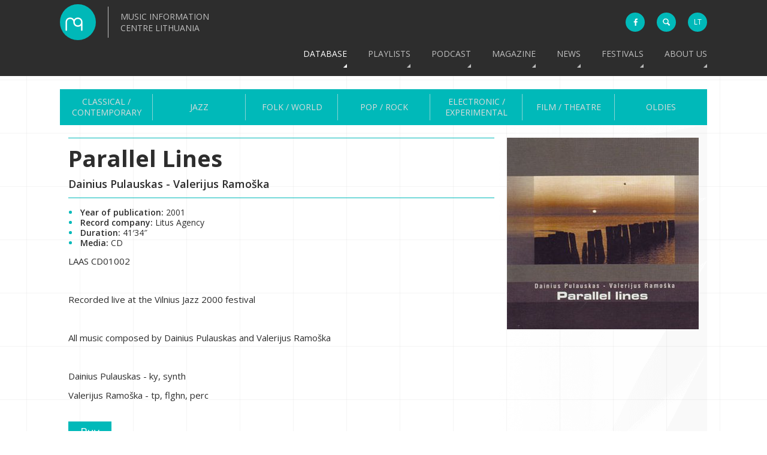

--- FILE ---
content_type: text/html; charset=utf-8
request_url: https://www.mic.lt/en/database/jazz/releases/871/
body_size: 6312
content:

<!DOCTYPE html>
<html>
    <head>
        <meta http-equiv="Content-Type" content="text/html; charset=UTF-8">
        <meta name="viewport" content="width=device-width, initial-scale=1, minimum-scale=1"> 
        <title>MICL - Music Information Centre Lithuania | Database  - Jazz - Releases  - Parallel Lines</title>
        <link rel="shortcut icon" type="image/x-icon" href="/static/images/favicon.ico">
        <link rel="apple-touch-icon" sizes="57x57" href="/static/images/apple-touch-icon-57x57.png">
        <link rel="apple-touch-icon" sizes="114x114" href="/static/images/apple-touch-icon-114x114.png">
        <link rel="apple-touch-icon" sizes="72x72" href="/static/images/apple-touch-icon-72x72.png">
        <link rel="apple-touch-icon" sizes="144x144" href="/static/images/apple-touch-icon-144x144.png">
        <link rel="apple-touch-icon" sizes="60x60" href="/static/images/apple-touch-icon-60x60.png">
        <link rel="apple-touch-icon" sizes="120x120" href="/static/images/apple-touch-icon-120x120.png">
        <link rel="apple-touch-icon" sizes="76x76" href="/static/images/apple-touch-icon-76x76.png">
        <link rel="apple-touch-icon" sizes="152x152" href="/static/images/apple-touch-icon-152x152.png">
        <link rel="apple-touch-icon" sizes="180x180" href="/static/images/apple-touch-icon-180x180.png">
        <link rel="icon" type="image/png" href="/static/images/favicon-192x192.png" sizes="192x192">
        <link rel="icon" type="image/png" href="/static/images/favicon-160x160.png" sizes="160x160">
        <link rel="icon" type="image/png" href="/static/images/favicon-96x96.png" sizes="96x96">
        <link rel="icon" type="image/png" href="/static/images/favicon-16x16.png" sizes="16x16">
        <link rel="icon" type="image/png" href="/static/images/favicon-32x32.png" sizes="32x32">
        <link rel="alternate" hreflang="x-default" href="http://www.mic.lt">
        <link rel="alternate" hreflang="en" href="http://www.mic.lt/en/">
        <link rel="alternate" hreflang="lt" href="http://www.mic.lt/lt/">
        <meta name="msapplication-config" content="/static/xml/browserconfig.xml" >
        <meta name="msapplication-TileColor" content="#2b5797">
        <meta name="msapplication-TileImage" content="/static/images/mstile-144x144.png">
        <meta name="theme-color" content="#1EB9B8">
        <meta name="google-site-verification" content="wouyrGFeeP5fVOqqlzeyfFP9FJlFNR517r13v2qdWYQ">
        
        <link href='https://fonts.googleapis.com/css?family=Open+Sans:400,300,300italic,400italic,600,600italic,700,700italic,800,800italic&amp;subset=latin,latin-ext' rel='stylesheet' type='text/css'>
        <link href="/static/css/base.css" rel="stylesheet" type="text/css" media="all" />
        <!--[if lte IE 9]>
            <link rel="stylesheet" type="text/css" media="all" href="/static/css/lmic_ie.css">
        <![endif]-->
        
        <link href="/static/css/apphook.css" rel="stylesheet" type="text/css" media="all" />
    

        

        <script>
            (function(i,s,o,g,r,a,m){i['GoogleAnalyticsObject']=r;i[r]=i[r]||function(){
            (i[r].q=i[r].q||[]).push(arguments)},i[r].l=1*new Date();a=s.createElement(o),
            m=s.getElementsByTagName(o)[0];a.async=1;a.src=g;m.parentNode.insertBefore(a,m)
            })(window,document,'script','//www.google-analytics.com/analytics.js','ga');
        
            ga('create', 'UA-2498576-1', 'auto');
            ga('send', 'pageview');
        </script>
        <!-- Google tag (gtag.js) -->
        <script async src="https://www.googletagmanager.com/gtag/js?id=G-WZ3X25X517"></script>
        <script>
            window.dataLayer = window.dataLayer || [];
            function gtag(){dataLayer.push(arguments);}
            gtag('js', new Date());

            gtag('config', 'G-WZ3X25X517');
        </script>
        <style>
            
                .show-for-superuser-row { display: none !important; }
                .show-for-superuser { display: none !important; }
            
            
        </style>
    </head>
    <body>
        
        <!--[if lte IE 9]>
            <div class="for-ie">
                <div>
                    <h2>Sorry, you are using an outdated and no longer supported version of Internet Explorer. Some elements of the website may be displayed incorrectly, or not work at all. Please upgrade your browser, or get any other modern browser to better experience the website!</h2>
                    <a href="http://windows.microsoft.com/en-us/internet-explorer/download-ie"><img src="/static/images/ie.png"></a>
                    <a href="http://www.google.com/chrome/"><img src="/static/images/chrome.png"></a>
                    <a href="https://www.mozilla.org/en-US/firefox/new/"><img src="/static/images/firefox.png"></a>
                    <a href="http://www.opera.com/"><img src="/static/images/opera.png"></a>
                    <h3 class="close-for-ie">Close</h3>
                </div>
            </div>
        <![endif]-->
        
        <header id="main">
            <div class="wrapper">
                <a href="/">
                    <div class="logo">
                        <div class="logo-image"><!--MICL - Music Information Centre Lithuania--></div>
                        <div class="logo-text" style="position: relative">
                            Music Information Centre Lithuania
                        </div>
                        <div class="c"><!--w3c--></div>
                    </div>
                </a>
                <div class="icons">
                    <a href="https://www.facebook.com/MICLietuva" class="facebook" target="_blank"><i class="fa fa-facebook"></i></a>
                    <div class="search">
                        <div class="form-wrapper">
                            <form action="/en/search/" autocomplete="off">
                                <input class="search-field" type="search" name="q">
                                <input type="submit" value="" class="search-button">
                            </form>
                        </div>
                    </div>
                    <div class="language">
                        <ul>




<li class="lang">
    <a class="language-href" href="/lt/baze/dziazas/irasu-leidiniai/871/" title="Lithuanian">lt</a>
</li>

<li class="lang active">
    <a class="language-href" href="/en/database/jazz/releases/871/" title="English">en</a>
</li>

</ul>
                    </div>
                </div>
                <nav>
                    <div class="menu-overlay">
                        <ul>
                            

<li class="child selected redirect">
	<a href="/en/database/classical/">Database</a>
	
	<ul>
		

<li class="child descendant redirect">
	<a href="/en/database/classical/composers/">Classical / Contemporary</a>
	
	<ul>
		

<li class="child descendant">
	<a href="/en/database/classical/composers/">Composers</a>
	
</li>

<li class="child descendant">
	<a href="/en/database/classical/published-scores/">Published scores</a>
	
</li>

<li class="child descendant">
	<a href="/en/database/classical/releases/">Releases</a>
	
</li>

<li class="child descendant">
	<a href="/en/database/classical/contexts/">Playlists</a>
	
</li>

<li class="child descendant">
	<a href="/en/database/classical/history/">History</a>
	
</li>

<li class="child descendant">
	<a href="/en/database/classical/find-works/">Find Works</a>
	
</li>

<li class="child descendant">
	<a href="/en/database/classical/library/">Library</a>
	
</li>


	</ul>
	
</li>

<li class="child descendant redirect">
	<a href="/en/database/jazz/composers-artists/">Jazz</a>
	
	<ul>
		

<li class="child descendant">
	<a href="/en/database/jazz/composers-artists/">Composers / Artists</a>
	
</li>

<li class="child descendant">
	<a href="/en/database/jazz/playlists/">Playlists</a>
	
</li>

<li class="child descendant">
	<a href="/en/database/jazz/history/">History</a>
	
</li>

<li class="child descendant">
	<a href="/en/database/jazz/releases/">Releases</a>
	
</li>

<li class="child descendant">
	<a href="/en/database/jazz/published-scores/">Published scores</a>
	
</li>


	</ul>
	
</li>

<li class="child descendant redirect">
	<a href="/en/database/folk/composers-artists/">Folk / World</a>
	
	<ul>
		

<li class="child descendant">
	<a href="/en/database/folk/composers-artists/">Composers / Artists</a>
	
</li>

<li class="child descendant">
	<a href="/en/database/folk/playlists/">Playlists</a>
	
</li>

<li class="child descendant">
	<a href="/en/database/folk/history/">History</a>
	
</li>

<li class="child descendant">
	<a href="/en/database/folk/releases/">Releases</a>
	
</li>


	</ul>
	
</li>

<li class="child descendant redirect">
	<a href="/en/database/pop/composers-artists/">Pop / Rock</a>
	
	<ul>
		

<li class="child descendant">
	<a href="/en/database/pop/composers-artists/">Composers / Artists</a>
	
</li>

<li class="child descendant">
	<a href="/en/database/pop/playlists/">Playlists</a>
	
</li>

<li class="child descendant">
	<a href="/en/database/pop/history/">History</a>
	
</li>

<li class="child descendant">
	<a href="/en/database/pop/releases/">Releases</a>
	
</li>

<li class="child descendant">
	<a href="/en/database/pop/published-scores/">Published scores</a>
	
</li>


	</ul>
	
</li>

<li class="child descendant redirect">
	<a href="/en/database/electronic/composers-artists/">Electronic / Experimental</a>
	
	<ul>
		

<li class="child descendant">
	<a href="/en/database/electronic/composers-artists/">Composers / Artists</a>
	
</li>

<li class="child descendant">
	<a href="/en/database/electronic/playlist/">Playlist</a>
	
</li>

<li class="child descendant">
	<a href="/en/database/electronic/history/">History</a>
	
</li>

<li class="child descendant">
	<a href="/en/database/electronic/releases/">Releases</a>
	
</li>


	</ul>
	
</li>

<li class="child descendant redirect">
	<a href="/en/database/film/composers-artists/">Film / Theatre</a>
	
	<ul>
		

<li class="child descendant">
	<a href="/en/database/film/composers-artists/">Composers / Artists</a>
	
</li>

<li class="child descendant">
	<a href="/en/database/film/releases/">Releases</a>
	
</li>


	</ul>
	
</li>

<li class="child descendant redirect">
	<a href="/en/database/oldies/composers-artists/">Oldies</a>
	
	<ul>
		

<li class="child descendant">
	<a href="/en/database/oldies/composers-artists/">Composers / Artists</a>
	
</li>

<li class="child descendant">
	<a href="/en/database/oldies/history/">History</a>
	
</li>

<li class="child descendant">
	<a href="/en/database/oldies/releases/">Releases</a>
	
</li>


	</ul>
	
</li>


	</ul>
	
</li>

<li class="child sibling">
	<a href="/en/playlists/">Playlists</a>
	
</li>

<li class="child sibling">
	<a href="/en/composers-on-air/">Podcast</a>
	
</li>

<li class="child sibling redirect">
	<a href="/en/discourses/lithuanian-music-link/">Magazine</a>
	
	<ul>
		

<li class="child redirect">
	<a href="/en/discourses/lithuanian-music-link/">Lithuanian Music Link</a>
	
	<ul>
		

<li class="child">
	<a href="/en/discourses/lithuanian-music-link/no-26-2023-2024/">No. 26 | 2023 / 2024</a>
	
</li>

<li class="child">
	<a href="/en/discourses/lithuanian-music-link/no-25-january-december-2022/">No. 25 | January–December 2022</a>
	
</li>

<li class="child">
	<a href="/en/discourses/lithuanian-music-link/no-24-januarydecember-2021/">No. 24 | January–December 2021</a>
	
</li>

<li class="child">
	<a href="/en/discourses/lithuanian-music-link/no-23-january-december-2020/">No. 23 | January–December 2020</a>
	
</li>

<li class="child">
	<a href="/en/discourses/lithuanian-music-link/no22-january-december-2019/">No. 22 | January–December 2019</a>
	
</li>

<li class="child">
	<a href="/en/discourses/lithuanian-music-link/no-21-january-december-2018/">No. 21 | January–December 2018</a>
	
</li>

<li class="child">
	<a href="/en/discourses/lithuanian-music-link/no-20-january-december-2017/">No. 20 | January–December 2017</a>
	
</li>

<li class="child">
	<a href="/en/discourses/lithuanian-music-link/no-19-january-december-2016/">No. 19 | January–December 2016</a>
	
</li>

<li class="child">
	<a href="/en/discourses/lithuanian-music-link/no-18-january-december-2015/">No. 18 | January–December 2015</a>
	
</li>

<li class="child">
	<a href="/en/discourses/lithuanian-music-link/no-17-october-2009-march-2010/">No. 17 | October 2009–March 2010</a>
	
</li>

<li class="child">
	<a href="/en/discourses/lithuanian-music-link/no-16-may-october-2008/">No. 16 | May–October 2008</a>
	
</li>

<li class="child">
	<a href="/en/discourses/lithuanian-music-link/no-15-october-2007-march-2008/">No. 15 | October 2007–March 2008</a>
	
</li>

<li class="child">
	<a href="/en/discourses/lithuanian-music-link/no-14-april-september-2007/">No. 14 | April–September 2007</a>
	
</li>

<li class="child">
	<a href="/en/discourses/lithuanian-music-link/no-13-october-2006-march-2007/">No. 13 | October 2006–March 2007</a>
	
</li>

<li class="child">
	<a href="/en/discourses/lithuanian-music-link/no-12-april-september-2006/">No. 12 | April–September 2006</a>
	
</li>

<li class="child">
	<a href="/en/discourses/lithuanian-music-link/no-11-october-2005-march-2006/">No. 11 | October 2005–March 2006</a>
	
</li>

<li class="child">
	<a href="/en/discourses/lithuanian-music-link/no-10-april-september-2005/">No. 10 | April–September 2005</a>
	
</li>

<li class="child">
	<a href="/en/discourses/lithuanian-music-link/no-9-october-2004-march-2005/">No. 9 | October 2004–March 2005</a>
	
</li>

<li class="child">
	<a href="/en/discourses/lithuanian-music-link/no-8-april-september-2004/">No. 8 | April–September 2004</a>
	
</li>

<li class="child">
	<a href="/en/discourses/lithuanian-music-link/no-7-october-2003-march-2004/">No. 7 | October 2003–March 2004</a>
	
</li>

<li class="child">
	<a href="/en/discourses/lithuanian-music-link/no-6-april-september-2003/">No. 6 | April–September 2003</a>
	
</li>

<li class="child">
	<a href="/en/discourses/lithuanian-music-link/no-5-october-2002-march-2003/">No. 5 | October 2002–March 2003</a>
	
</li>

<li class="child">
	<a href="/en/discourses/lithuanian-music-link/no-4-april-september-2002/">No. 4 | April–September 2002</a>
	
</li>

<li class="child">
	<a href="/en/discourses/lithuanian-music-link/no-3-october-2001-march-2002/">No. 3 | October 2001–March 2002</a>
	
</li>

<li class="child">
	<a href="/en/discourses/lithuanian-music-link/no-2-april-september-2001/">No. 2 | April–September 2001</a>
	
</li>

<li class="child">
	<a href="/en/discourses/lithuanian-music-link/no-1-october-2000-march-2001/">No. 1 | October 2000–March 2001</a>
	
</li>


	</ul>
	
</li>

<li class="child redirect">
	<a href="/en/discourses/wnmm-no-18/">WNMM No. 18</a>
	
	<ul>
		

<li class="child">
	<a href="/en/discourses/wnmm-no-18/goran-bergendal-into-lithuania/">Göran Bergendal. Into Lithuania</a>
	
</li>

<li class="child">
	<a href="/en/discourses/wnmm-no-18/reinhard-oehlschlagel-out-of-lithuania/">Reinhard Oehlschlägel. Out of Lithuania</a>
	
</li>

<li class="child">
	<a href="/en/discourses/wnmm-no-18/petra-stegmann-fluxus-in-vilnius/">Petra Stegmann. Fluxus in Vilnius</a>
	
</li>

<li class="child">
	<a href="/en/discourses/wnmm-no-18/authors-biographies/">Authors - Biographies</a>
	
</li>


	</ul>
	
</li>


	</ul>
	
</li>

<li class="child sibling redirect">
	<a href="/en/news/">News</a>
	
	<ul>
		

<li class="child">
	<a href="/en/news/category/events/">events</a>
	
</li>

<li class="child">
	<a href="/en/news/category/news/">News</a>
	
</li>


	</ul>
	
</li>

<li class="child sibling">
	<a href="/en/festivals/">Festivals</a>
	
</li>

<li class="child sibling">
	<a href="/en/about-us/">About us</a>
	
</li>


                        </ul>
                        <div class="c"><!--w3c--></div>
                    </div>
                </nav>
                <div id="menu-icon">
                    <span><!--menu-icon--></span>
                    <span><!--menu-icon--></span>
                    <span><!--menu-icon--></span>
                </div>
                <div class="c"><!--w3c--></div>
            </div>
        </header>
        <div class="c"><!--w3c--></div>
        
    <div class="secondary-menu-wrapper">
        <nav id="secondary-menu">
            <table>
                <tr>
                    

    <td class="child descendant">
        <a href="/en/database/classical/composers/">Classical / Contemporary</a>
        
    </td>

    <td class="child descendant">
        <a href="/en/database/jazz/composers-artists/">Jazz</a>
        
    </td>

    <td class="child descendant">
        <a href="/en/database/folk/composers-artists/">Folk / World</a>
        
    </td>

    <td class="child descendant">
        <a href="/en/database/pop/composers-artists/">Pop / Rock</a>
        
    </td>

    <td class="child descendant">
        <a href="/en/database/electronic/composers-artists/">Electronic / Experimental</a>
        
    </td>

    <td class="child descendant">
        <a href="/en/database/film/composers-artists/">Film / Theatre</a>
        
    </td>

    <td class="child descendant">
        <a href="/en/database/oldies/composers-artists/">Oldies</a>
        
    </td>

                </tr>
            </table>
        </nav>
        <nav id="tertiary-menu">
            <ul>
                

            </ul>
        </nav>
        <nav id="breadcrumbs">
            <ul><li><span class="active">Database</span></li></ul>
        </nav>
    </div>
    <section>
        <div class="back-to-top"><a href="#main" class="smoothscroll"><!--Scroll to top--></a></div>
        
    
    
    <div class="album-detail">
        <div class="album-header">
            <div class="separator"><!--separator--></div>
            <h1>Parallel Lines</h1>
            <h2>Dainius Pulauskas - Valerijus Ramoška</h2>
            <div class="separator"><!--separator--></div>
        </div>
        
            
            <div class="album-image">
                <img src="/media/filer_public_thumbnails/filer_public/7e/af/7eaf5c4b-d9c4-4435-8537-dd8d6d19ec9c/cd_parallellines_intern.jpg__320x0_q85_crop-scale_subsampling-2_upscale-True.jpg" alt="Parallel Lines">
            </div>
        
        <div class="album-info">
            <div class="album-info-item"><span>Year of publication: </span>2001</div>
            <div class="album-info-item"><span>Record company: </span>Litus Agency</div>
            
            <div class="album-info-item"><span>Duration: </span>41′34″</div>
            
            <div class="album-info-item"><span>Media: </span>CD</div>
            <div class="album-text"><p>LAAS CD01002</p>

<p>&nbsp;</p>

<p>Recorded live at the Vilnius Jazz 2000 festival</p>

<p>&nbsp;</p>

<p>All music composed by Dainius Pulauskas and Valerijus Ramo&scaron;ka</p>

<p>&nbsp;</p>

<p>Dainius Pulauskas - ky, synth</p>

<p>Valerijus Ramo&scaron;ka - tp, flghn, perc</p>
</div>
            <br/>
            <a href="mailto:info@thelonious.lt" class="shop_button" target="_blank">Buy</a>
        </div>
        <div class="album-extended">
            <ul class="album-menu tab-menu"><li class="album-information active-tab"><a href="#info" class="other-tab">Information</a></li></ul><div class="album-information tab" style="display:block"><h2>Tracks</h2><ol><li><p><span>Fragment</span></p><div><span>Listen</span><span class="play-audio active" data-theme="drop-theme-arrows"><i class="fa fa-volume-up drop-target"></i><div class="drop-content"><p>Fragment</p><div class="close-player">X</div><audio src="/media/filer_public/02/7e/027e2b8e-fba2-4753-bd0a-64da9b9e482d/i.mp3" preload="none"></audio></div></span></div></li><li><p><span>Fragment</span></p><div><span>Listen</span><span class="play-audio active" data-theme="drop-theme-arrows"><i class="fa fa-volume-up drop-target"></i><div class="drop-content"><p>Fragment</p><div class="close-player">X</div><audio src="/media/filer_public/28/b3/28b314ef-6a4b-4345-826f-7e0d0311978c/iii.mp3" preload="none"></audio></div></span></div></li><li><p><span>Fragment</span></p><div><span>Listen</span><span class="play-audio active" data-theme="drop-theme-arrows"><i class="fa fa-volume-up drop-target"></i><div class="drop-content"><p>Fragment</p><div class="close-player">X</div><audio src="/media/filer_public/59/a4/59a45ebe-13c9-4632-9161-4d841af36655/iv.mp3" preload="none"></audio></div></span></div></li><li><p><span>Fragment</span></p><div><span>Listen</span><span class="play-audio active" data-theme="drop-theme-arrows"><i class="fa fa-volume-up drop-target"></i><div class="drop-content"><p>Fragment</p><div class="close-player">X</div><audio src="/media/filer_public/29/3b/293b94e2-5e69-4a30-b22c-8a39ed516507/vi.mp3" preload="none"></audio></div></span></div></li><li><p><span>Fragment</span></p><div><span>Listen</span><span class="play-audio active" data-theme="drop-theme-arrows"><i class="fa fa-volume-up drop-target"></i><div class="drop-content"><p>Fragment</p><div class="close-player">X</div><audio src="/media/filer_public/1b/c2/1bc2b06b-114e-4b04-a985-67a22b440c0b/vii.mp3" preload="none"></audio></div></span></div></li></ol></div>
        </div>
        <div class="c"><!--w3c--></div>
    </div>
    
  
        <div class="c"><!--w3c--></div>
    </section>
    

        <footer>
            <div class="about-wrapper">
                <div class="about"><div class="new" style="padding-bottom: 10px;"><div class="filer_image_container "><a href="https://musiclithuania.com" target="_blank" class="filer_image_link swipebox"><img class="filer_image " alt="ML_Long_Banner.png" src="/media/filer_public_thumbnails/filer_public/0f/48/0f487298-4d07-42ea-ba74-c5da230804f8/ml_long_banner.png__1400x200_subsampling-2_upscale.png" width="1400" height="200" /></a><div class="c"><!--w3c--></div></div>
</div><div class="new about-lmic"><h1>Contacts</h1>

<p>A. Mickevičiaus g. 29<br>
08117 Vilnius, Lithuania<br>
+370 5 272 6986, +370 5 212 3027<br>
info@mic.lt<br>
Working hours: I–IV 11:00–16:00</p></div><div class="partners"><h1>Partners and sponsors</h1><div class="filer_image_container "><a href="https://www.ltkt.lt/en/" class="filer_image_link swipebox"><img class="filer_image " alt="Lithuanian Council for Culture" src="/media/filer_public/4f/23/4f2350f0-0f7f-4cf2-8783-7e4f3f4b1775/lkt_en.png" /></a><div class="c"><!--w3c--></div></div>
<div class="filer_image_container "><a href="https://lrkm.lrv.lt/en/" class="filer_image_link swipebox"><img class="filer_image " alt="Ministry of Culture of the Republic of Lithuania" src="/media/filer_public/80/f6/80f62020-e3eb-43ae-87f0-874be1a8bd00/km_logotipas__juodas_4_en.png" /></a><div class="c"><!--w3c--></div></div>
<div class="filer_image_container "><a href="https://www.latga.lt/" class="filer_image_link swipebox"><img class="filer_image " alt="Copyright Protection Association LATGA" src="/media/filer_public/1d/89/1d895667-07a9-4762-820a-feefc2c9b626/latga3.png" /></a><div class="c"><!--w3c--></div></div>
<div class="filer_image_container "><a href="https://www.medijufondas.lt/en" class="filer_image_link swipebox"><img class="filer_image " alt="Media Support Fund Lithuania" src="/media/filer_public/41/e5/41e52a5c-debf-41a2-a24d-f285e0984a91/mrf_logo_en_crop.png" /></a><div class="c"><!--w3c--></div></div>
<div class="filer_image_container "><a href="https://www.iamic.net/" class="filer_image_link swipebox"><img class="filer_image " alt="International Association of Music Centres" src="/media/filer_public_thumbnails/filer_public/25/de/25def733-338d-4dcf-a49f-31a747c1e595/iamic_logo_b.png__120x41_crop_subsampling-2_upscale.png" width="120" height="41" /></a><div class="c"><!--w3c--></div></div>
<div class="filer_image_container "><a href="https://www.lks.lt/en/" class="filer_image_link swipebox"><img class="filer_image " alt="Lithuanian Composers’ Union" src="/media/filer_public_thumbnails/filer_public/d6/a3/d6a3c1c1-4d5a-4f8f-8077-cf570a16a1fc/lks.png__69x61_crop_subsampling-2_upscale.png" width="69" height="61" /></a><div class="c"><!--w3c--></div></div>
</div></div>
            </div>
            <div class="copyright-wrapper">
                <div class="copyright"><p>© Music Information Centre Lithuania. Email your questions / comments to info@mic.lt<br>
All texts, photographs, logos, music and artwork are protected by copyright laws. They are free for promotional use but when referring to the materials please mention the author and source whenever it is known. When not specified, the source is the Music Information Centre Lithuania (MICL).</p>
</div>
            </div>
        </footer>
        

        <script type="text/javascript" src="/static/js/base.js" charset="utf-8"></script>
        <!--[if lte IE 9]>
            <script type="text/javascript" src="/static/js/lmic_ie.js"></script>
        <![endif]-->
        
    <script type="text/javascript">
        var albumWorksAjax = {
            url: '',
            params: {
                releases__id: '871',
                order: '-year',
                template: '1',
            }
        };
    </script>
        <script type="text/javascript" src="/static/js/album.js" charset="utf-8"></script>
    

        

    </body>
</html>
